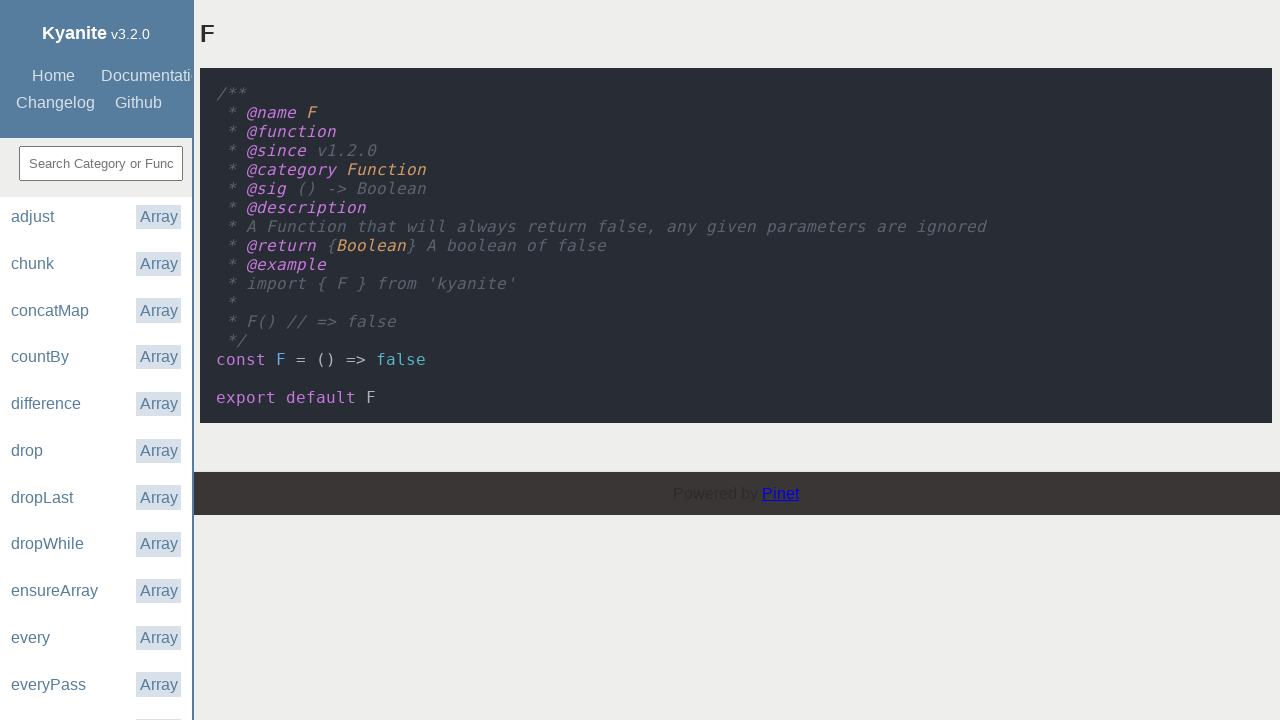

--- FILE ---
content_type: text/html; charset=utf-8
request_url: https://kyanite.dusty.codes/f
body_size: 2625
content:
<!DOCTYPE html><html lang="en"><head><meta name="viewport" content="width=device-width, initial-scale=1.0"><meta charset="UTF-8"><title>Kyanite - Documentation</title><link href="static/css/main.css" rel="stylesheet"><link href="static/css/hl.css" rel="stylesheet"></head><body id="root"><div class="grid"><input type="checkbox" id="nav-trigger" class="nav-trigger"><label for="nav-trigger" class="navicon-button x"><div class="navicon"></div></label><label for="nav-trigger" class="overlay"></label><aside class="side-nav"><div class="pagenav"><p class="pagenav__title"><strong>Kyanite</strong><span class="pagenav__version"> v3.2.0</span></p><p class="pagenav__links"><a class="pagenav__link" href="/">Home</a><a class="pagenav__link" href="/documentation">Documentation</a><a class="pagenav__link" href="/changelog">Changelog</a><a class="pagenav__link" href="https://github.com/dhershman1/kyanite">Github</a></p></div><input class="filter" type="text" id="pinetFilter" placeholder="Search Category or Function name"><ul class="nav"><li class="nav__item" data-cat="Array" name="adjust"><a class="nav__link" href="/documentation#adjust"><span class="nav__name">adjust</span><span class="nav__type tag">Array</span></a></li><li class="nav__item" data-cat="Array" name="chunk"><a class="nav__link" href="/documentation#chunk"><span class="nav__name">chunk</span><span class="nav__type tag">Array</span></a></li><li class="nav__item" data-cat="Array" name="concatMap"><a class="nav__link" href="/documentation#concatMap"><span class="nav__name">concatMap</span><span class="nav__type tag">Array</span></a></li><li class="nav__item" data-cat="Array" name="countBy"><a class="nav__link" href="/documentation#countBy"><span class="nav__name">countBy</span><span class="nav__type tag">Array</span></a></li><li class="nav__item" data-cat="Array" name="difference"><a class="nav__link" href="/documentation#difference"><span class="nav__name">difference</span><span class="nav__type tag">Array</span></a></li><li class="nav__item" data-cat="Array" name="drop"><a class="nav__link" href="/documentation#drop"><span class="nav__name">drop</span><span class="nav__type tag">Array</span></a></li><li class="nav__item" data-cat="Array" name="dropLast"><a class="nav__link" href="/documentation#dropLast"><span class="nav__name">dropLast</span><span class="nav__type tag">Array</span></a></li><li class="nav__item" data-cat="Array" name="dropWhile"><a class="nav__link" href="/documentation#dropWhile"><span class="nav__name">dropWhile</span><span class="nav__type tag">Array</span></a></li><li class="nav__item" data-cat="Array" name="ensureArray"><a class="nav__link" href="/documentation#ensureArray"><span class="nav__name">ensureArray</span><span class="nav__type tag">Array</span></a></li><li class="nav__item" data-cat="Array" name="every"><a class="nav__link" href="/documentation#every"><span class="nav__name">every</span><span class="nav__type tag">Array</span></a></li><li class="nav__item" data-cat="Array" name="everyPass"><a class="nav__link" href="/documentation#everyPass"><span class="nav__name">everyPass</span><span class="nav__type tag">Array</span></a></li><li class="nav__item" data-cat="Array" name="filter"><a class="nav__link" href="/documentation#filter"><span class="nav__name">filter</span><span class="nav__type tag">Array</span></a></li><li class="nav__item" data-cat="Array" name="find"><a class="nav__link" href="/documentation#find"><span class="nav__name">find</span><span class="nav__type tag">Array</span></a></li><li class="nav__item" data-cat="Array" name="findIndex"><a class="nav__link" href="/documentation#findIndex"><span class="nav__name">findIndex</span><span class="nav__type tag">Array</span></a></li><li class="nav__item" data-cat="Array" name="fold"><a class="nav__link" href="/documentation#fold"><span class="nav__name">fold</span><span class="nav__type tag">Array</span></a></li><li class="nav__item" data-cat="Array" name="fromPairs"><a class="nav__link" href="/documentation#fromPairs"><span class="nav__name">fromPairs</span><span class="nav__type tag">Array</span></a></li><li class="nav__item" data-cat="Array" name="groupBy"><a class="nav__link" href="/documentation#groupBy"><span class="nav__name">groupBy</span><span class="nav__type tag">Array</span></a></li><li class="nav__item" data-cat="Array" name="insert"><a class="nav__link" href="/documentation#insert"><span class="nav__name">insert</span><span class="nav__type tag">Array</span></a></li><li class="nav__item" data-cat="Array" name="intersection"><a class="nav__link" href="/documentation#intersection"><span class="nav__name">intersection</span><span class="nav__type tag">Array</span></a></li><li class="nav__item" data-cat="Array" name="join"><a class="nav__link" href="/documentation#join"><span class="nav__name">join</span><span class="nav__type tag">Array</span></a></li><li class="nav__item" data-cat="Array" name="juxt"><a class="nav__link" href="/documentation#juxt"><span class="nav__name">juxt</span><span class="nav__type tag">Array</span></a></li><li class="nav__item" data-cat="Array" name="map"><a class="nav__link" href="/documentation#map"><span class="nav__name">map</span><span class="nav__type tag">Array</span></a></li><li class="nav__item" data-cat="Array" name="max"><a class="nav__link" href="/documentation#max"><span class="nav__name">max</span><span class="nav__type tag">Array</span></a></li><li class="nav__item" data-cat="Array" name="maxBy"><a class="nav__link" href="/documentation#maxBy"><span class="nav__name">maxBy</span><span class="nav__type tag">Array</span></a></li><li class="nav__item" data-cat="Array" name="min"><a class="nav__link" href="/documentation#min"><span class="nav__name">min</span><span class="nav__type tag">Array</span></a></li><li class="nav__item" data-cat="Array" name="minBy"><a class="nav__link" href="/documentation#minBy"><span class="nav__name">minBy</span><span class="nav__type tag">Array</span></a></li><li class="nav__item" data-cat="Array" name="partition"><a class="nav__link" href="/documentation#partition"><span class="nav__name">partition</span><span class="nav__type tag">Array</span></a></li><li class="nav__item" data-cat="Array" name="pluck"><a class="nav__link" href="/documentation#pluck"><span class="nav__name">pluck</span><span class="nav__type tag">Array</span></a></li><li class="nav__item" data-cat="Array" name="prepend"><a class="nav__link" href="/documentation#prepend"><span class="nav__name">prepend</span><span class="nav__type tag">Array</span></a></li><li class="nav__item" data-cat="Array" name="reduceRight"><a class="nav__link" href="/documentation#reduceRight"><span class="nav__name">reduceRight</span><span class="nav__type tag">Array</span></a></li><li class="nav__item" data-cat="Array" name="reject"><a class="nav__link" href="/documentation#reject"><span class="nav__name">reject</span><span class="nav__type tag">Array</span></a></li><li class="nav__item" data-cat="Array" name="remove"><a class="nav__link" href="/documentation#remove"><span class="nav__name">remove</span><span class="nav__type tag">Array</span></a></li><li class="nav__item" data-cat="Array" name="some"><a class="nav__link" href="/documentation#some"><span class="nav__name">some</span><span class="nav__type tag">Array</span></a></li><li class="nav__item" data-cat="Array" name="somePass"><a class="nav__link" href="/documentation#somePass"><span class="nav__name">somePass</span><span class="nav__type tag">Array</span></a></li><li class="nav__item" data-cat="Array" name="sort"><a class="nav__link" href="/documentation#sort"><span class="nav__name">sort</span><span class="nav__type tag">Array</span></a></li><li class="nav__item" data-cat="Array" name="sortBy"><a class="nav__link" href="/documentation#sortBy"><span class="nav__name">sortBy</span><span class="nav__type tag">Array</span></a></li><li class="nav__item" data-cat="Array" name="sortWith"><a class="nav__link" href="/documentation#sortWith"><span class="nav__name">sortWith</span><span class="nav__type tag">Array</span></a></li><li class="nav__item" data-cat="Array" name="take"><a class="nav__link" href="/documentation#take"><span class="nav__name">take</span><span class="nav__type tag">Array</span></a></li><li class="nav__item" data-cat="Array" name="takeLast"><a class="nav__link" href="/documentation#takeLast"><span class="nav__name">takeLast</span><span class="nav__type tag">Array</span></a></li><li class="nav__item" data-cat="Array" name="takeWhile"><a class="nav__link" href="/documentation#takeWhile"><span class="nav__name">takeWhile</span><span class="nav__type tag">Array</span></a></li><li class="nav__item" data-cat="Array" name="union"><a class="nav__link" href="/documentation#union"><span class="nav__name">union</span><span class="nav__type tag">Array</span></a></li><li class="nav__item" data-cat="Array" name="uniq"><a class="nav__link" href="/documentation#uniq"><span class="nav__name">uniq</span><span class="nav__type tag">Array</span></a></li><li class="nav__item" data-cat="Array" name="uniqBy"><a class="nav__link" href="/documentation#uniqBy"><span class="nav__name">uniqBy</span><span class="nav__type tag">Array</span></a></li><li class="nav__item" data-cat="Array" name="update"><a class="nav__link" href="/documentation#update"><span class="nav__name">update</span><span class="nav__type tag">Array</span></a></li><li class="nav__item" data-cat="Array" name="zip"><a class="nav__link" href="/documentation#zip"><span class="nav__name">zip</span><span class="nav__type tag">Array</span></a></li><li class="nav__item" data-cat="Function" name="F"><a class="nav__link" href="/documentation#F"><span class="nav__name">F</span><span class="nav__type tag">Function</span></a></li><li class="nav__item" data-cat="Function" name="T"><a class="nav__link" href="/documentation#T"><span class="nav__name">T</span><span class="nav__type tag">Function</span></a></li><li class="nav__item" data-cat="Function" name="addIndex"><a class="nav__link" href="/documentation#addIndex"><span class="nav__name">addIndex</span><span class="nav__type tag">Function</span></a></li><li class="nav__item" data-cat="Function" name="always"><a class="nav__link" href="/documentation#always"><span class="nav__name">always</span><span class="nav__type tag">Function</span></a></li><li class="nav__item" data-cat="Function" name="and"><a class="nav__link" href="/documentation#and"><span class="nav__name">and</span><span class="nav__type tag">Function</span></a></li><li class="nav__item" data-cat="Function" name="ap"><a class="nav__link" href="/documentation#ap"><span class="nav__name">ap</span><span class="nav__type tag">Function</span></a></li><li class="nav__item" data-cat="Function" name="apply"><a class="nav__link" href="/documentation#apply"><span class="nav__name">apply</span><span class="nav__type tag">Function</span></a></li><li class="nav__item" data-cat="Function" name="applyN"><a class="nav__link" href="/documentation#applyN"><span class="nav__name">applyN</span><span class="nav__type tag">Function</span></a></li><li class="nav__item" data-cat="Function" name="ascend"><a class="nav__link" href="/documentation#ascend"><span class="nav__name">ascend</span><span class="nav__type tag">Function</span></a></li><li class="nav__item" data-cat="Function" name="ascendBy"><a class="nav__link" href="/documentation#ascendBy"><span class="nav__name">ascendBy</span><span class="nav__type tag">Function</span></a></li><li class="nav__item" data-cat="Function" name="both"><a class="nav__link" href="/documentation#both"><span class="nav__name">both</span><span class="nav__type tag">Function</span></a></li><li class="nav__item" data-cat="Function" name="branch"><a class="nav__link" href="/documentation#branch"><span class="nav__name">branch</span><span class="nav__type tag">Function</span></a></li><li class="nav__item" data-cat="Function" name="complement"><a class="nav__link" href="/documentation#complement"><span class="nav__name">complement</span><span class="nav__type tag">Function</span></a></li><li class="nav__item" data-cat="Function" name="compose"><a class="nav__link" href="/documentation#compose"><span class="nav__name">compose</span><span class="nav__type tag">Function</span></a></li><li class="nav__item" data-cat="Function" name="composeP"><a class="nav__link" href="/documentation#composeP"><span class="nav__name">composeP</span><span class="nav__type tag">Function</span></a></li><li class="nav__item" data-cat="Function" name="cond"><a class="nav__link" href="/documentation#cond"><span class="nav__name">cond</span><span class="nav__type tag">Function</span></a></li><li class="nav__item" data-cat="Function" name="converge"><a class="nav__link" href="/documentation#converge"><span class="nav__name">converge</span><span class="nav__type tag">Function</span></a></li><li class="nav__item" data-cat="Function" name="count"><a class="nav__link" href="/documentation#count"><span class="nav__name">count</span><span class="nav__type tag">Function</span></a></li><li class="nav__item" data-cat="Function" name="curry"><a class="nav__link" href="/documentation#curry"><span class="nav__name">curry</span><span class="nav__type tag">Function</span></a></li><li class="nav__item" data-cat="Function" name="curryN"><a class="nav__link" href="/documentation#curryN"><span class="nav__name">curryN</span><span class="nav__type tag">Function</span></a></li><li class="nav__item" data-cat="Function" name="deepEq"><a class="nav__link" href="/documentation#deepEq"><span class="nav__name">deepEq</span><span class="nav__type tag">Function</span></a></li><li class="nav__item" data-cat="Function" name="defaultTo"><a class="nav__link" href="/documentation#defaultTo"><span class="nav__name">defaultTo</span><span class="nav__type tag">Function</span></a></li><li class="nav__item" data-cat="Function" name="descend"><a class="nav__link" href="/documentation#descend"><span class="nav__name">descend</span><span class="nav__type tag">Function</span></a></li><li class="nav__item" data-cat="Function" name="descendBy"><a class="nav__link" href="/documentation#descendBy"><span class="nav__name">descendBy</span><span class="nav__type tag">Function</span></a></li><li class="nav__item" data-cat="Function" name="either"><a class="nav__link" href="/documentation#either"><span class="nav__name">either</span><span class="nav__type tag">Function</span></a></li><li class="nav__item" data-cat="Function" name="encase"><a class="nav__link" href="/documentation#encase"><span class="nav__name">encase</span><span class="nav__type tag">Function</span></a></li><li class="nav__item" data-cat="Function" name="eq"><a class="nav__link" href="/documentation#eq"><span class="nav__name">eq</span><span class="nav__type tag">Function</span></a></li><li class="nav__item" data-cat="Function" name="eqBy"><a class="nav__link" href="/documentation#eqBy"><span class="nav__name">eqBy</span><span class="nav__type tag">Function</span></a></li><li class="nav__item" data-cat="Function" name="flip"><a class="nav__link" href="/documentation#flip"><span class="nav__name">flip</span><span class="nav__type tag">Function</span></a></li><li class="nav__item" data-cat="Function" name="gt"><a class="nav__link" href="/documentation#gt"><span class="nav__name">gt</span><span class="nav__type tag">Function</span></a></li><li class="nav__item" data-cat="Function" name="gte"><a class="nav__link" href="/documentation#gte"><span class="nav__name">gte</span><span class="nav__type tag">Function</span></a></li><li class="nav__item" data-cat="Function" name="has"><a class="nav__link" href="/documentation#has"><span class="nav__name">has</span><span class="nav__type tag">Function</span></a></li><li class="nav__item" data-cat="Function" name="identity"><a class="nav__link" href="/documentation#identity"><span class="nav__name">identity</span><span class="nav__type tag">Function</span></a></li><li class="nav__item" data-cat="Function" name="isEmpty"><a class="nav__link" href="/documentation#isEmpty"><span class="nav__name">isEmpty</span><span class="nav__type tag">Function</span></a></li><li class="nav__item" data-cat="Function" name="isNil"><a class="nav__link" href="/documentation#isNil"><span class="nav__name">isNil</span><span class="nav__type tag">Function</span></a></li><li class="nav__item" data-cat="Function" name="lt"><a class="nav__link" href="/documentation#lt"><span class="nav__name">lt</span><span class="nav__type tag">Function</span></a></li><li class="nav__item" data-cat="Function" name="lte"><a class="nav__link" href="/documentation#lte"><span class="nav__name">lte</span><span class="nav__type tag">Function</span></a></li><li class="nav__item" data-cat="Function" name="memoizeWith"><a class="nav__link" href="/documentation#memoizeWith"><span class="nav__name">memoizeWith</span><span class="nav__type tag">Function</span></a></li><li class="nav__item" data-cat="Function" name="not"><a class="nav__link" href="/documentation#not"><span class="nav__name">not</span><span class="nav__type tag">Function</span></a></li><li class="nav__item" data-cat="Function" name="notEq"><a class="nav__link" href="/documentation#notEq"><span class="nav__name">notEq</span><span class="nav__type tag">Function</span></a></li><li class="nav__item" data-cat="Function" name="on"><a class="nav__link" href="/documentation#on"><span class="nav__name">on</span><span class="nav__type tag">Function</span></a></li><li class="nav__item" data-cat="Function" name="or"><a class="nav__link" href="/documentation#or"><span class="nav__name">or</span><span class="nav__type tag">Function</span></a></li><li class="nav__item" data-cat="Function" name="pipe"><a class="nav__link" href="/documentation#pipe"><span class="nav__name">pipe</span><span class="nav__type tag">Function</span></a></li><li class="nav__item" data-cat="Function" name="pipeP"><a class="nav__link" href="/documentation#pipeP"><span class="nav__name">pipeP</span><span class="nav__type tag">Function</span></a></li><li class="nav__item" data-cat="Function" name="reduce"><a class="nav__link" href="/documentation#reduce"><span class="nav__name">reduce</span><span class="nav__type tag">Function</span></a></li><li class="nav__item" data-cat="Function" name="reduced"><a class="nav__link" href="/documentation#reduced"><span class="nav__name">reduced</span><span class="nav__type tag">Function</span></a></li><li class="nav__item" data-cat="Function" name="type"><a class="nav__link" href="/documentation#type"><span class="nav__name">type</span><span class="nav__type tag">Function</span></a></li><li class="nav__item" data-cat="Function" name="unless"><a class="nav__link" href="/documentation#unless"><span class="nav__name">unless</span><span class="nav__type tag">Function</span></a></li><li class="nav__item" data-cat="Function" name="when"><a class="nav__link" href="/documentation#when"><span class="nav__name">when</span><span class="nav__type tag">Function</span></a></li><li class="nav__item" data-cat="Function" name="xor"><a class="nav__link" href="/documentation#xor"><span class="nav__name">xor</span><span class="nav__type tag">Function</span></a></li><li class="nav__item" data-cat="List" name="concat"><a class="nav__link" href="/documentation#concat"><span class="nav__name">concat</span><span class="nav__type tag">List</span></a></li><li class="nav__item" data-cat="List" name="endsWith"><a class="nav__link" href="/documentation#endsWith"><span class="nav__name">endsWith</span><span class="nav__type tag">List</span></a></li><li class="nav__item" data-cat="List" name="first"><a class="nav__link" href="/documentation#first"><span class="nav__name">first</span><span class="nav__type tag">List</span></a></li><li class="nav__item" data-cat="List" name="includes"><a class="nav__link" href="/documentation#includes"><span class="nav__name">includes</span><span class="nav__type tag">List</span></a></li><li class="nav__item" data-cat="List" name="last"><a class="nav__link" href="/documentation#last"><span class="nav__name">last</span><span class="nav__type tag">List</span></a></li><li class="nav__item" data-cat="Array" name="length"><a class="nav__link" href="/documentation#length"><span class="nav__name">length</span><span class="nav__type tag">Array</span></a></li><li class="nav__item" data-cat="List" name="nth"><a class="nav__link" href="/documentation#nth"><span class="nav__name">nth</span><span class="nav__type tag">List</span></a></li><li class="nav__item" data-cat="List" name="reverse"><a class="nav__link" href="/documentation#reverse"><span class="nav__name">reverse</span><span class="nav__type tag">List</span></a></li><li class="nav__item" data-cat="List" name="slice"><a class="nav__link" href="/documentation#slice"><span class="nav__name">slice</span><span class="nav__type tag">List</span></a></li><li class="nav__item" data-cat="List" name="startsWith"><a class="nav__link" href="/documentation#startsWith"><span class="nav__name">startsWith</span><span class="nav__type tag">List</span></a></li><li class="nav__item" data-cat="List" name="tail"><a class="nav__link" href="/documentation#tail"><span class="nav__name">tail</span><span class="nav__type tag">List</span></a></li><li class="nav__item" data-cat="Number" name="add"><a class="nav__link" href="/documentation#add"><span class="nav__name">add</span><span class="nav__type tag">Number</span></a></li><li class="nav__item" data-cat="Number" name="between"><a class="nav__link" href="/documentation#between"><span class="nav__name">between</span><span class="nav__type tag">Number</span></a></li><li class="nav__item" data-cat="Number" name="clamp"><a class="nav__link" href="/documentation#clamp"><span class="nav__name">clamp</span><span class="nav__type tag">Number</span></a></li><li class="nav__item" data-cat="Number" name="dec"><a class="nav__link" href="/documentation#dec"><span class="nav__name">dec</span><span class="nav__type tag">Number</span></a></li><li class="nav__item" data-cat="Number" name="divide"><a class="nav__link" href="/documentation#divide"><span class="nav__name">divide</span><span class="nav__type tag">Number</span></a></li><li class="nav__item" data-cat="Number" name="factors"><a class="nav__link" href="/documentation#factors"><span class="nav__name">factors</span><span class="nav__type tag">Number</span></a></li><li class="nav__item" data-cat="Number" name="gcd"><a class="nav__link" href="/documentation#gcd"><span class="nav__name">gcd</span><span class="nav__type tag">Number</span></a></li><li class="nav__item" data-cat="Number" name="inc"><a class="nav__link" href="/documentation#inc"><span class="nav__name">inc</span><span class="nav__type tag">Number</span></a></li><li class="nav__item" data-cat="Number" name="isEven"><a class="nav__link" href="/documentation#isEven"><span class="nav__name">isEven</span><span class="nav__type tag">Number</span></a></li><li class="nav__item" data-cat="Number" name="isOdd"><a class="nav__link" href="/documentation#isOdd"><span class="nav__name">isOdd</span><span class="nav__type tag">Number</span></a></li><li class="nav__item" data-cat="Number" name="isPrime"><a class="nav__link" href="/documentation#isPrime"><span class="nav__name">isPrime</span><span class="nav__type tag">Number</span></a></li><li class="nav__item" data-cat="Number" name="isZero"><a class="nav__link" href="/documentation#isZero"><span class="nav__name">isZero</span><span class="nav__type tag">Number</span></a></li><li class="nav__item" data-cat="Number" name="lcm"><a class="nav__link" href="/documentation#lcm"><span class="nav__name">lcm</span><span class="nav__type tag">Number</span></a></li><li class="nav__item" data-cat="Number" name="mean"><a class="nav__link" href="/documentation#mean"><span class="nav__name">mean</span><span class="nav__type tag">Number</span></a></li><li class="nav__item" data-cat="Number" name="median"><a class="nav__link" href="/documentation#median"><span class="nav__name">median</span><span class="nav__type tag">Number</span></a></li><li class="nav__item" data-cat="Number" name="mod"><a class="nav__link" href="/documentation#mod"><span class="nav__name">mod</span><span class="nav__type tag">Number</span></a></li><li class="nav__item" data-cat="Number" name="multiples"><a class="nav__link" href="/documentation#multiples"><span class="nav__name">multiples</span><span class="nav__type tag">Number</span></a></li><li class="nav__item" data-cat="Number" name="multiply"><a class="nav__link" href="/documentation#multiply"><span class="nav__name">multiply</span><span class="nav__type tag">Number</span></a></li><li class="nav__item" data-cat="Number" name="negate"><a class="nav__link" href="/documentation#negate"><span class="nav__name">negate</span><span class="nav__type tag">Number</span></a></li><li class="nav__item" data-cat="Number" name="pow"><a class="nav__link" href="/documentation#pow"><span class="nav__name">pow</span><span class="nav__type tag">Number</span></a></li><li class="nav__item" data-cat="Number" name="product"><a class="nav__link" href="/documentation#product"><span class="nav__name">product</span><span class="nav__type tag">Number</span></a></li><li class="nav__item" data-cat="Number" name="range"><a class="nav__link" href="/documentation#range"><span class="nav__name">range</span><span class="nav__type tag">Number</span></a></li><li class="nav__item" data-cat="Number" name="rem"><a class="nav__link" href="/documentation#rem"><span class="nav__name">rem</span><span class="nav__type tag">Number</span></a></li><li class="nav__item" data-cat="Number" name="round"><a class="nav__link" href="/documentation#round"><span class="nav__name">round</span><span class="nav__type tag">Number</span></a></li><li class="nav__item" data-cat="Number" name="subtract"><a class="nav__link" href="/documentation#subtract"><span class="nav__name">subtract</span><span class="nav__type tag">Number</span></a></li><li class="nav__item" data-cat="Number" name="sum"><a class="nav__link" href="/documentation#sum"><span class="nav__name">sum</span><span class="nav__type tag">Number</span></a></li><li class="nav__item" data-cat="Number" name="within"><a class="nav__link" href="/documentation#within"><span class="nav__name">within</span><span class="nav__type tag">Number</span></a></li><li class="nav__item" data-cat="Object" name="amend"><a class="nav__link" href="/documentation#amend"><span class="nav__name">amend</span><span class="nav__type tag">Object</span></a></li><li class="nav__item" data-cat="Object" name="any"><a class="nav__link" href="/documentation#any"><span class="nav__name">any</span><span class="nav__type tag">Object</span></a></li><li class="nav__item" data-cat="Object" name="draft"><a class="nav__link" href="/documentation#draft"><span class="nav__name">draft</span><span class="nav__type tag">Object</span></a></li><li class="nav__item" data-cat="Object" name="height"><a class="nav__link" href="/documentation#height"><span class="nav__name">height</span><span class="nav__type tag">Object</span></a></li><li class="nav__item" data-cat="Object" name="keys"><a class="nav__link" href="/documentation#keys"><span class="nav__name">keys</span><span class="nav__type tag">Object</span></a></li><li class="nav__item" data-cat="Object" name="objOf"><a class="nav__link" href="/documentation#objOf"><span class="nav__name">objOf</span><span class="nav__type tag">Object</span></a></li><li class="nav__item" data-cat="Object" name="omit"><a class="nav__link" href="/documentation#omit"><span class="nav__name">omit</span><span class="nav__type tag">Object</span></a></li><li class="nav__item" data-cat="Object" name="omitBy"><a class="nav__link" href="/documentation#omitBy"><span class="nav__name">omitBy</span><span class="nav__type tag">Object</span></a></li><li class="nav__item" data-cat="Object" name="over"><a class="nav__link" href="/documentation#over"><span class="nav__name">over</span><span class="nav__type tag">Object</span></a></li><li class="nav__item" data-cat="Object" name="path"><a class="nav__link" href="/documentation#path"><span class="nav__name">path</span><span class="nav__type tag">Object</span></a></li><li class="nav__item" data-cat="Object" name="pathOr"><a class="nav__link" href="/documentation#pathOr"><span class="nav__name">pathOr</span><span class="nav__type tag">Object</span></a></li><li class="nav__item" data-cat="Object" name="pathSatisfies"><a class="nav__link" href="/documentation#pathSatisfies"><span class="nav__name">pathSatisfies</span><span class="nav__type tag">Object</span></a></li><li class="nav__item" data-cat="Object" name="pick"><a class="nav__link" href="/documentation#pick"><span class="nav__name">pick</span><span class="nav__type tag">Object</span></a></li><li class="nav__item" data-cat="Object" name="plan"><a class="nav__link" href="/documentation#plan"><span class="nav__name">plan</span><span class="nav__type tag">Object</span></a></li><li class="nav__item" data-cat="Object" name="prop"><a class="nav__link" href="/documentation#prop"><span class="nav__name">prop</span><span class="nav__type tag">Object</span></a></li><li class="nav__item" data-cat="Object" name="propEq"><a class="nav__link" href="/documentation#propEq"><span class="nav__name">propEq</span><span class="nav__type tag">Object</span></a></li><li class="nav__item" data-cat="Object" name="propOr"><a class="nav__link" href="/documentation#propOr"><span class="nav__name">propOr</span><span class="nav__type tag">Object</span></a></li><li class="nav__item" data-cat="Object" name="propSatisfies"><a class="nav__link" href="/documentation#propSatisfies"><span class="nav__name">propSatisfies</span><span class="nav__type tag">Object</span></a></li><li class="nav__item" data-cat="Object" name="props"><a class="nav__link" href="/documentation#props"><span class="nav__name">props</span><span class="nav__type tag">Object</span></a></li><li class="nav__item" data-cat="Object" name="sift"><a class="nav__link" href="/documentation#sift"><span class="nav__name">sift</span><span class="nav__type tag">Object</span></a></li><li class="nav__item" data-cat="Object" name="values"><a class="nav__link" href="/documentation#values"><span class="nav__name">values</span><span class="nav__type tag">Object</span></a></li><li class="nav__item" data-cat="Object" name="whole"><a class="nav__link" href="/documentation#whole"><span class="nav__name">whole</span><span class="nav__type tag">Object</span></a></li><li class="nav__item" data-cat="Object" name="withDefaults"><a class="nav__link" href="/documentation#withDefaults"><span class="nav__name">withDefaults</span><span class="nav__type tag">Object</span></a></li><li class="nav__item" data-cat="String" name="capitalize"><a class="nav__link" href="/documentation#capitalize"><span class="nav__name">capitalize</span><span class="nav__type tag">String</span></a></li><li class="nav__item" data-cat="String" name="fuzzySearch"><a class="nav__link" href="/documentation#fuzzySearch"><span class="nav__name">fuzzySearch</span><span class="nav__type tag">String</span></a></li><li class="nav__item" data-cat="String" name="match"><a class="nav__link" href="/documentation#match"><span class="nav__name">match</span><span class="nav__type tag">String</span></a></li><li class="nav__item" data-cat="String" name="replace"><a class="nav__link" href="/documentation#replace"><span class="nav__name">replace</span><span class="nav__type tag">String</span></a></li><li class="nav__item" data-cat="String" name="split"><a class="nav__link" href="/documentation#split"><span class="nav__name">split</span><span class="nav__type tag">String</span></a></li><li class="nav__item" data-cat="String" name="test"><a class="nav__link" href="/documentation#test"><span class="nav__name">test</span><span class="nav__type tag">String</span></a></li><li class="nav__item" data-cat="String" name="toLower"><a class="nav__link" href="/documentation#toLower"><span class="nav__name">toLower</span><span class="nav__type tag">String</span></a></li><li class="nav__item" data-cat="String" name="toUpper"><a class="nav__link" href="/documentation#toUpper"><span class="nav__name">toUpper</span><span class="nav__type tag">String</span></a></li><li class="nav__item" data-cat="String" name="trim"><a class="nav__link" href="/documentation#trim"><span class="nav__name">trim</span><span class="nav__type tag">String</span></a></li></ul></aside><main><div class="source__wrapper"><h2 class="source__header">F</h2><pre class="source__code"><code class="hljs javascript language-javascript" data-highlighted="yes"><span class="hljs-comment">/**
 * <span class="hljs-doctag">@name</span> <span class="hljs-variable">F</span>
 * <span class="hljs-doctag">@function</span>
 * <span class="hljs-doctag">@since</span> v1.2.0
 * <span class="hljs-doctag">@category</span> <span class="hljs-variable">Function</span>
 * <span class="hljs-doctag">@sig</span> () -&gt; Boolean
 * <span class="hljs-doctag">@description</span>
 * A Function that will always return false, any given parameters are ignored
 * <span class="hljs-doctag">@return</span> {<span class="hljs-type">Boolean</span>} A boolean of false
 * <span class="hljs-doctag">@example</span>
 * import { F } from 'kyanite'
 *
 * F() // =&gt; false
 */</span>
<span class="hljs-keyword">const</span> <span class="hljs-title function_">F</span> = (<span class="hljs-params"></span>) =&gt; <span class="hljs-literal">false</span>

<span class="hljs-keyword">export</span> <span class="hljs-keyword">default</span> F
</code></pre></div></main><footer>Powered by <a href="https://github.com/dhershman1/pinet">Pinet</a></footer></div></body></html>

--- FILE ---
content_type: text/css; charset=UTF-8
request_url: https://kyanite.dusty.codes/static/css/main.css
body_size: 1580
content:
:root {
  --border: hsl(0, 0%, 89%);
  --primary: hsl(208, 29%, 48%);
  --primary-lighter: hsl(208, 29%, 88%);
  --primary-darker: hsl(208, 29%, 38%);
  --font: hsl(230, 4%, 31%);
  --char: hsl(0, 4%, 22%);
  --white: hsl(0, 0%, 100%);
  --jet: hsl(120, 1%, 17%);
  --lightgrey: hsl(60, 3%, 93%);

  font-family: Inter, system-ui, Avenir, Helvetica, Arial, sans-serif;
  color-scheme: light dark;

  font-synthesis: none;
  text-rendering: optimizeLegibility;
  -webkit-font-smoothing: antialiased;
  -moz-osx-font-smoothing: grayscale;
}

body {
  margin: 0;
  background-color: var(--jet);
  color: var(--lightgrey);
}

table {
  border-collapse: collapse;
}

code {
  color: var(--jet);
  background: var(--border);
  padding: 0.1rem 0.5rem;
}

.section__title {
  font-family: serif;
}

.tag {
  background: var(--primary-lighter);
  color: var(--primary);
  padding: 0.2rem;
}

.grid {
  font-family: sans-serif;
  display: grid;
  font-size: 16px;
  height: 100%;
  grid-template-areas: 'aside main'
                       'aside foot';
  grid-template-columns: 15% 85%;
}

aside {
  background-color: var(--char);
  position: fixed;
  left: 0;
  bottom: 0;
  height: 100%;
  width: 15%;
  grid-area: aside;
  overflow: auto;
  display: block;
  border-right: 2px solid var(--primary);
}

.pagenav {
  text-align: center;
  padding: 0.3rem 0.7rem;
  background-color: var(--primary);
}

.pagenav__title {
  color: #FFF;
  font-size: 18px;
}

.pagenav__version {
  font-size: 14px;
}

.pagenav__links {
  display: grid;
  grid-template-columns: 50% 50%;
}

.pagenav__link {
  text-decoration: none;
  padding: 0.3rem;
  color: var(--primary-lighter);
}

.pagenav__link:hover {
  transition: 0.2s ease-in;
  color: var(--font);
}

.pagenav__link:last-child {
  border-right: none;
}

main {
  grid-area: main;
  padding: 0 0.5rem 2rem 0.5rem;
  height: 100%;
}

footer {
  grid-area: foot;
  padding: 0.8rem 1rem;
  background-color: var(--char);
  text-align: center;
  border-top: 1px solid var(--border);
}

.container {
  color: var(--font);
  margin: auto;
}

.wrapper {
  margin-bottom: 0.7rem;
  background-color: var(--char);
  padding: 0.6rem;
  box-shadow: 0 0 0 1px #ccc;
  border: 1px solid var(--char);
  border-radius: 2px;
}

.wrapper:first-child {
  margin-top: 0.4rem;
}

.wrapper h3 {
  margin-bottom: 0.1rem;
}

.wrapper p > img {
  width: 100%;
  height: 100%;
}

.filter {
  margin-left: 1.2rem;
  margin-top: 0.5rem;
  padding: 0.5rem;
  width: 75%;
}

.hidden {
  display: none;
}

.title {
  color: var(--white);
  margin-top: 0;
}

.title__params {
  color: var(--primary-lighter);
}

.details {
  border-left: 3px solid var(--border);
  padding-left: 0.3rem;
}

.dummy, .nav {
  list-style: none;
}

.nav {
  padding-left: 0;
  background-color: var(--char);
}

.nav__item {
  margin-top: 0.4rem;
  overflow: auto;
}

.nav__item:first-child {
  margin-top: 0;
}

.nav__link {
  color: var(--primary-lighter);
  text-decoration: none;
  padding: 0.5rem 0.7rem;
  display: grid;
  grid-template-columns: 50% 50%;
  align-items: center;
}

.nav__name {
  grid-column: 1;
}

.nav__type {
  justify-self: end;
  grid-column: 2;
  width: auto;
}

.nav__link:hover {
  transition: 0.2s ease-in;
  color: #FFF;
  background-color: var(--primary);
}

.details__tag {
  padding-left: 0.5rem;
  width: auto;
  float: left;
}

.details__data {
  margin-left: 4rem;
  margin-top: 0.7rem;
  margin-bottom: 0.7rem;
}

.tables {
  display: grid;
  grid-template-columns: 50% 50%;
}

.returns {
  grid-column: 2;
}

.params {
  padding-right: 0.5rem;
  grid-column: 1
}

.params__table {
  border: 1px solid var(--border);
  width: 100%;
}

.params__head, .returns__head {
  margin-top: 0;
}

.params code {
  white-space: pre;
}

.params__td--name code {
  font-size: 100%;
}

th {
  text-align: left;
}

.params__th {
  padding: 0.7rem;
  border-bottom: 1px solid var(--border);
}

.params__tbody tr {
  border-bottom: 1px solid var(--border);
}

.params__td {
  padding: 0.7rem;
}

.params__type {
  color: var(--primary-lighter);
}

.params__td--optional {
  color: var(--primary-lighter);
}

/* navicon button */
.navicon-button {
  display: none;
  position: relative;
  padding: 2.0625rem 1.5rem;
  transition: 0.25s;
  cursor: pointer;
  -webkit-user-select: none;
     -moz-user-select: none;
      -ms-user-select: none;
          user-select: none;
  opacity: .8;
}
.navicon-button .navicon:before, .navicon-button .navicon:after {
  transition: 0.25s;
}
.navicon-button:hover {
  transition: 0.5s;
  opacity: 1;
}
.navicon-button:hover .navicon:before, .navicon-button:hover .navicon:after {
  transition: 0.25s;
}
.navicon-button:hover .navicon:before {
  top: .825rem;
}
.navicon-button:hover .navicon:after {
  top: -.825rem;
}

/* navicon */
.navicon {
  position: relative;
  width: 2.5em;
  height: .3125rem;
  background: #000;
  transition: 0.3s;
  border-radius: 2.5rem;
}
.navicon:before, .navicon:after {
  display: block;
  content: "";
  height: .3125rem;
  width: 2.5rem;
  background: #000;
  position: absolute;
  z-index: -1;
  transition: 0.3s 0.25s;
  border-radius: 1rem;
}
.navicon:before {
  top: .625rem;
}
.navicon:after {
  top: -.625rem;
}

/* open */
.nav-trigger:checked + label:not(.steps) .navicon:before,
.nav-trigger:checked + label:not(.steps) .navicon:after {
  top: 0 !important;
}

.nav-trigger:checked + label .navicon:before,
.nav-trigger:checked + label .navicon:after {
  transition: 0.5s;
}

/* Minus */
.nav-trigger:checked + label {
  -webkit-transform: scale(0.75);
          transform: scale(0.75);
}

/* × and + */
.nav-trigger:checked + label.plus .navicon,
.nav-trigger:checked + label.x .navicon {
  background: transparent;
}

.nav-trigger:checked + label.plus .navicon:before,
.nav-trigger:checked + label.x .navicon:before {
  -webkit-transform: rotate(-45deg);
          transform: rotate(-45deg);
  background: #FFF;
}

.nav-trigger:checked + label.plus .navicon:after,
.nav-trigger:checked + label.x .navicon:after {
  -webkit-transform: rotate(45deg);
          transform: rotate(45deg);
  background: #FFF;
}

.nav-trigger:checked + label.plus {
  -webkit-transform: scale(0.75) rotate(45deg);
          transform: scale(0.75) rotate(45deg);
}

.nav-trigger:checked ~ aside {
  left: 0 !important;
}

.nav-trigger:checked ~ .overlay {
  display: block;
}

.nav-trigger {
  position: fixed;
  top: 0;
  clip: rect(0, 0, 0, 0);
}

.overlay {
  display: none;
  position: fixed;
  top: 0;
  bottom: 0;
  left: 0;
  right: 0;
  width: 100%;
  height: 100%;
  background: hsla(0, 0%, 0%, 0.5);
  z-index: 1;
}

@media only screen and (min-width: 320px) and (max-width: 680px) {

  body {
    overflow-x: hidden;
  }

  .title {
    font-size: 20px;
  }

  aside {
    display: block;
    top: 0;
    right: 0;
    bottom: 0;
    width: 75%;
    left: -100%;
    z-index: 3;
    transition: left 0.2s;
  }

  .navicon-button {
    display: inline-block;
    position: fixed;
    right: 0;
    z-index: 2;
  }

  .tables {
    grid-template-columns: 100%;
  }

  .returns {
    grid-column: 1;
  }

  .params {
    grid-column: 1;
    padding: 0;
  }

  .returns__head {
    margin-top: 0.5rem;
  }

  .grid {
    display: block;
  }
}

@media (prefers-color-scheme: light) {
  body {
    color: var(--jet);
    background-color: var(--lightgrey);
  }

  aside {
    background-color: var(--lightgrey);
  }

  .nav {
    background-color: var(--white);
  }

  .wrapper {
    background-color: var(--white);
    border-color: var(--white);
  }

  .title {
    color: var(--font);
    margin-top: 0;
  }

  .nav__link,
  .title__params,
  .params__type,
  .params__td--optional {
    color: var(--primary);
  }
}
